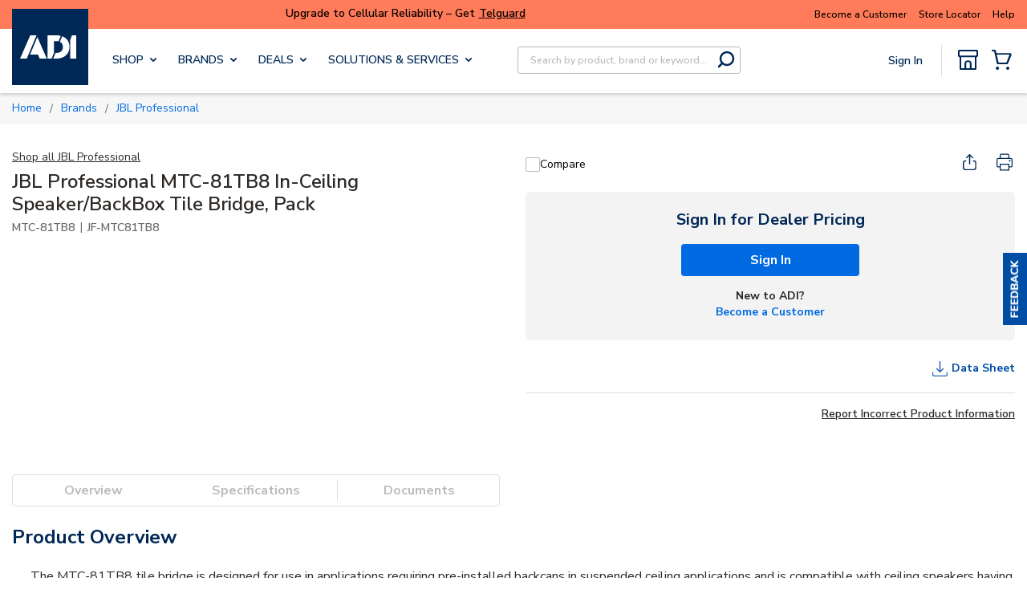

--- FILE ---
content_type: text/plain; charset=utf-8
request_url: https://rl.quantummetric.com/adiglobal/hash-check
body_size: -123
content:
["I1CO+Cxp0ao=","8FNTu4snavo="]